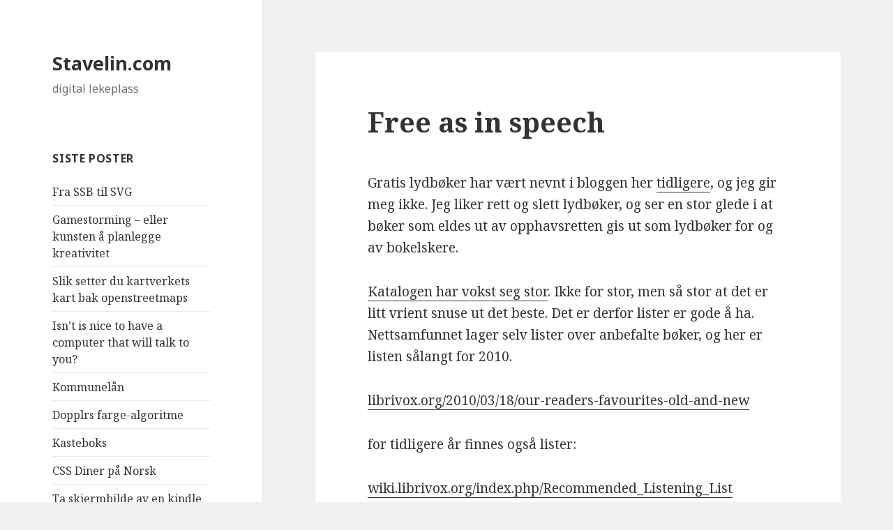

--- FILE ---
content_type: text/html; charset=UTF-8
request_url: https://stavelin.com/blog/2010/05/25/free-as-in-speech/
body_size: 9295
content:
<!DOCTYPE html>
<html lang="nb-NO" class="no-js">
<head>
	<meta charset="UTF-8">
	<meta name="viewport" content="width=device-width">
	<link rel="profile" href="https://gmpg.org/xfn/11">
	<link rel="pingback" href="https://stavelin.com/blog/xmlrpc.php">
	<!--[if lt IE 9]>
	<script src="https://stavelin.com/blog/wp-content/themes/twentyfifteen/js/html5.js?ver=3.7.0"></script>
	<![endif]-->
	<script>(function(html){html.className = html.className.replace(/\bno-js\b/,'js')})(document.documentElement);</script>
<title>Free as in speech &#8211; Stavelin.com</title>
<meta name='robots' content='max-image-preview:large' />
<link rel='dns-prefetch' href='//fonts.googleapis.com' />
<link rel='dns-prefetch' href='//s.w.org' />
<link href='https://fonts.gstatic.com' crossorigin rel='preconnect' />
<link rel="alternate" type="application/rss+xml" title="Stavelin.com &raquo; strøm" href="https://stavelin.com/blog/feed/" />
<link rel="alternate" type="application/rss+xml" title="Stavelin.com &raquo; kommentarstrøm" href="https://stavelin.com/blog/comments/feed/" />
<link rel="alternate" type="application/rss+xml" title="Stavelin.com &raquo; Free as in speech kommentarstrøm" href="https://stavelin.com/blog/2010/05/25/free-as-in-speech/feed/" />
		<script>
			window._wpemojiSettings = {"baseUrl":"https:\/\/s.w.org\/images\/core\/emoji\/13.0.1\/72x72\/","ext":".png","svgUrl":"https:\/\/s.w.org\/images\/core\/emoji\/13.0.1\/svg\/","svgExt":".svg","source":{"concatemoji":"https:\/\/stavelin.com\/blog\/wp-includes\/js\/wp-emoji-release.min.js?ver=5.7.14"}};
			!function(e,a,t){var n,r,o,i=a.createElement("canvas"),p=i.getContext&&i.getContext("2d");function s(e,t){var a=String.fromCharCode;p.clearRect(0,0,i.width,i.height),p.fillText(a.apply(this,e),0,0);e=i.toDataURL();return p.clearRect(0,0,i.width,i.height),p.fillText(a.apply(this,t),0,0),e===i.toDataURL()}function c(e){var t=a.createElement("script");t.src=e,t.defer=t.type="text/javascript",a.getElementsByTagName("head")[0].appendChild(t)}for(o=Array("flag","emoji"),t.supports={everything:!0,everythingExceptFlag:!0},r=0;r<o.length;r++)t.supports[o[r]]=function(e){if(!p||!p.fillText)return!1;switch(p.textBaseline="top",p.font="600 32px Arial",e){case"flag":return s([127987,65039,8205,9895,65039],[127987,65039,8203,9895,65039])?!1:!s([55356,56826,55356,56819],[55356,56826,8203,55356,56819])&&!s([55356,57332,56128,56423,56128,56418,56128,56421,56128,56430,56128,56423,56128,56447],[55356,57332,8203,56128,56423,8203,56128,56418,8203,56128,56421,8203,56128,56430,8203,56128,56423,8203,56128,56447]);case"emoji":return!s([55357,56424,8205,55356,57212],[55357,56424,8203,55356,57212])}return!1}(o[r]),t.supports.everything=t.supports.everything&&t.supports[o[r]],"flag"!==o[r]&&(t.supports.everythingExceptFlag=t.supports.everythingExceptFlag&&t.supports[o[r]]);t.supports.everythingExceptFlag=t.supports.everythingExceptFlag&&!t.supports.flag,t.DOMReady=!1,t.readyCallback=function(){t.DOMReady=!0},t.supports.everything||(n=function(){t.readyCallback()},a.addEventListener?(a.addEventListener("DOMContentLoaded",n,!1),e.addEventListener("load",n,!1)):(e.attachEvent("onload",n),a.attachEvent("onreadystatechange",function(){"complete"===a.readyState&&t.readyCallback()})),(n=t.source||{}).concatemoji?c(n.concatemoji):n.wpemoji&&n.twemoji&&(c(n.twemoji),c(n.wpemoji)))}(window,document,window._wpemojiSettings);
		</script>
		<style>
img.wp-smiley,
img.emoji {
	display: inline !important;
	border: none !important;
	box-shadow: none !important;
	height: 1em !important;
	width: 1em !important;
	margin: 0 .07em !important;
	vertical-align: -0.1em !important;
	background: none !important;
	padding: 0 !important;
}
</style>
	<link rel='stylesheet' id='wp-block-library-css'  href='https://stavelin.com/blog/wp-includes/css/dist/block-library/style.min.css?ver=5.7.14' media='all' />
<link rel='stylesheet' id='wp-block-library-theme-css'  href='https://stavelin.com/blog/wp-includes/css/dist/block-library/theme.min.css?ver=5.7.14' media='all' />
<link rel='stylesheet' id='twentyfifteen-fonts-css'  href='https://fonts.googleapis.com/css?family=Noto+Sans%3A400italic%2C700italic%2C400%2C700%7CNoto+Serif%3A400italic%2C700italic%2C400%2C700%7CInconsolata%3A400%2C700&#038;subset=latin%2Clatin-ext&#038;display=fallback' media='all' />
<link rel='stylesheet' id='genericons-css'  href='https://stavelin.com/blog/wp-content/themes/twentyfifteen/genericons/genericons.css?ver=20201208' media='all' />
<link rel='stylesheet' id='twentyfifteen-style-css'  href='https://stavelin.com/blog/wp-content/themes/twentyfifteen/style.css?ver=20201208' media='all' />
<link rel='stylesheet' id='twentyfifteen-block-style-css'  href='https://stavelin.com/blog/wp-content/themes/twentyfifteen/css/blocks.css?ver=20190102' media='all' />
<!--[if lt IE 9]>
<link rel='stylesheet' id='twentyfifteen-ie-css'  href='https://stavelin.com/blog/wp-content/themes/twentyfifteen/css/ie.css?ver=20170916' media='all' />
<![endif]-->
<!--[if lt IE 8]>
<link rel='stylesheet' id='twentyfifteen-ie7-css'  href='https://stavelin.com/blog/wp-content/themes/twentyfifteen/css/ie7.css?ver=20141210' media='all' />
<![endif]-->
<script src='https://stavelin.com/blog/wp-includes/js/jquery/jquery.min.js?ver=3.5.1' id='jquery-core-js'></script>
<script src='https://stavelin.com/blog/wp-includes/js/jquery/jquery-migrate.min.js?ver=3.3.2' id='jquery-migrate-js'></script>
<link rel="https://api.w.org/" href="https://stavelin.com/blog/wp-json/" /><link rel="alternate" type="application/json" href="https://stavelin.com/blog/wp-json/wp/v2/posts/865" /><link rel="EditURI" type="application/rsd+xml" title="RSD" href="https://stavelin.com/blog/xmlrpc.php?rsd" />
<link rel="wlwmanifest" type="application/wlwmanifest+xml" href="https://stavelin.com/blog/wp-includes/wlwmanifest.xml" /> 
<meta name="generator" content="WordPress 5.7.14" />
<link rel="canonical" href="https://stavelin.com/blog/2010/05/25/free-as-in-speech/" />
<link rel='shortlink' href='https://stavelin.com/blog/?p=865' />
<link rel="alternate" type="application/json+oembed" href="https://stavelin.com/blog/wp-json/oembed/1.0/embed?url=https%3A%2F%2Fstavelin.com%2Fblog%2F2010%2F05%2F25%2Ffree-as-in-speech%2F" />
<link rel="alternate" type="text/xml+oembed" href="https://stavelin.com/blog/wp-json/oembed/1.0/embed?url=https%3A%2F%2Fstavelin.com%2Fblog%2F2010%2F05%2F25%2Ffree-as-in-speech%2F&#038;format=xml" />
<style>.recentcomments a{display:inline !important;padding:0 !important;margin:0 !important;}</style></head>

<body class="post-template-default single single-post postid-865 single-format-standard wp-embed-responsive">
<div id="page" class="hfeed site">
	<a class="skip-link screen-reader-text" href="#content">Hopp til innhold</a>

	<div id="sidebar" class="sidebar">
		<header id="masthead" class="site-header" role="banner">
			<div class="site-branding">
										<p class="site-title"><a href="https://stavelin.com/blog/" rel="home">Stavelin.com</a></p>
												<p class="site-description">digital lekeplass</p>
										<button class="secondary-toggle">Meny og widgeter</button>
			</div><!-- .site-branding -->
		</header><!-- .site-header -->

			<div id="secondary" class="secondary">

		
		
					<div id="widget-area" class="widget-area" role="complementary">
				
		<aside id="recent-posts-2" class="widget widget_recent_entries">
		<h2 class="widget-title">Siste poster</h2><nav role="navigation" aria-label="Siste poster">
		<ul>
											<li>
					<a href="https://stavelin.com/blog/2017/06/16/fra-ssb-til-svg/">Fra SSB til SVG</a>
									</li>
											<li>
					<a href="https://stavelin.com/blog/2017/05/16/gamestorming-eller-kunsten-a-planlegge-kreativitet/">Gamestorming &#8211; eller kunsten å planlegge kreativitet</a>
									</li>
											<li>
					<a href="https://stavelin.com/blog/2017/03/09/slik-setter-du-kartverkets-kart-bak-openstreetmaps/">Slik setter du kartverkets kart bak openstreetmaps</a>
									</li>
											<li>
					<a href="https://stavelin.com/blog/2015/04/24/isnt-is-nice-to-have-a-machine-that-speaks-to-you/">Isn&#8217;t is nice to have a computer that will talk to you?</a>
									</li>
											<li>
					<a href="https://stavelin.com/blog/2014/10/10/kommunelan/">Kommunelån</a>
									</li>
											<li>
					<a href="https://stavelin.com/blog/2014/08/11/dopplrs-farge-algoritme/">Dopplrs farge-algoritme</a>
									</li>
											<li>
					<a href="https://stavelin.com/blog/2014/06/28/kasteboks/">Kasteboks</a>
									</li>
											<li>
					<a href="https://stavelin.com/blog/2014/04/03/css-diner-pa-norsk/">CSS Diner på Norsk</a>
									</li>
											<li>
					<a href="https://stavelin.com/blog/2013/08/21/ta-skjermbilde-av-en-kindle/">Ta skjermbilde av en kindle</a>
									</li>
											<li>
					<a href="https://stavelin.com/blog/2013/07/11/godta-alle-formateringsendringer-i-word/">Godta alle formateringsendringer i word</a>
									</li>
					</ul>

		</nav></aside><aside id="recent-comments-2" class="widget widget_recent_comments"><h2 class="widget-title">Siste kommentarer</h2><nav role="navigation" aria-label="Siste kommentarer"><ul id="recentcomments"><li class="recentcomments"><span class="comment-author-link"><a href='https://t.me/SiteMagnet' rel='external nofollow ugc' class='url'>SiteMagnetDuege</a></span> til <a href="https://stavelin.com/blog/2006/04/05/hvem-eier-feed%e2%80%99n-din/comment-page-1/#comment-507933">Hvem eier feed&#8217;n din?</a></li><li class="recentcomments"><span class="comment-author-link"><a href='https://t.me/SiteMagnet' rel='external nofollow ugc' class='url'>SiteMagnetDuege</a></span> til <a href="https://stavelin.com/blog/2006/04/05/hvem-eier-feed%e2%80%99n-din/comment-page-1/#comment-507682">Hvem eier feed&#8217;n din?</a></li><li class="recentcomments"><span class="comment-author-link"><a href='https://krt37.cc' rel='external nofollow ugc' class='url'>KennethWoome</a></span> til <a href="https://stavelin.com/blog/2006/04/05/hvem-eier-feed%e2%80%99n-din/comment-page-1/#comment-507596">Hvem eier feed&#8217;n din?</a></li><li class="recentcomments"><span class="comment-author-link"><a href='https://sprunkiy.com' rel='external nofollow ugc' class='url'>sprunki game</a></span> til <a href="https://stavelin.com/blog/2017/05/16/gamestorming-eller-kunsten-a-planlegge-kreativitet/comment-page-1/#comment-506251">Gamestorming &#8211; eller kunsten å planlegge kreativitet</a></li><li class="recentcomments"><span class="comment-author-link"><a href='https://sprunkiy.com' rel='external nofollow ugc' class='url'>sprunki game</a></span> til <a href="https://stavelin.com/blog/2017/06/16/fra-ssb-til-svg/comment-page-1/#comment-506250">Fra SSB til SVG</a></li><li class="recentcomments"><span class="comment-author-link"><a href='https://sprunkiy.com' rel='external nofollow ugc' class='url'>sprunki game</a></span> til <a href="https://stavelin.com/blog/2007/01/17/prinsipp-i-nye-media/comment-page-1/#comment-506249">Prinsipp i nye media</a></li><li class="recentcomments"><span class="comment-author-link">vuscan_v</span> til <a href="https://stavelin.com/blog/2006/04/05/hvem-eier-feed%e2%80%99n-din/comment-page-1/#comment-505613">Hvem eier feed&#8217;n din?</a></li><li class="recentcomments"><span class="comment-author-link"><a href='https://t.me/n_o_v_a_marketplace/' rel='external nofollow ugc' class='url'>Curtispoutt</a></span> til <a href="https://stavelin.com/blog/2017/06/16/fra-ssb-til-svg/comment-page-1/#comment-505497">Fra SSB til SVG</a></li><li class="recentcomments"><span class="comment-author-link"><a href='http://chistka' rel='external nofollow ugc' class='url'>Podkluchenie k yandeks taksi_supl</a></span> til <a href="https://stavelin.com/blog/2006/04/05/hvem-eier-feed%e2%80%99n-din/comment-page-1/#comment-498281">Hvem eier feed&#8217;n din?</a></li><li class="recentcomments"><span class="comment-author-link"><a href='http://taksitema.ru' rel='external nofollow ugc' class='url'>Podkluchenie k yandeks taksi_rpmr</a></span> til <a href="https://stavelin.com/blog/2006/04/05/hvem-eier-feed%e2%80%99n-din/comment-page-1/#comment-497485">Hvem eier feed&#8217;n din?</a></li></ul></nav></aside><aside id="tag_cloud-3" class="widget widget_tag_cloud"><h2 class="widget-title">Stikkord</h2><nav role="navigation" aria-label="Stikkord"><div class="tagcloud"><ul class='wp-tag-cloud' role='list'>
	<li><a href="https://stavelin.com/blog/tag/animasjon/" class="tag-cloud-link tag-link-121 tag-link-position-1" style="font-size: 8pt;" aria-label="animasjon (3 elementer)">animasjon</a></li>
	<li><a href="https://stavelin.com/blog/tag/apple/" class="tag-cloud-link tag-link-18 tag-link-position-2" style="font-size: 12.581818181818pt;" aria-label="apple (5 elementer)">apple</a></li>
	<li><a href="https://stavelin.com/blog/tag/bilder/" class="tag-cloud-link tag-link-27 tag-link-position-3" style="font-size: 8pt;" aria-label="bilder (3 elementer)">bilder</a></li>
	<li><a href="https://stavelin.com/blog/tag/blogging/" class="tag-cloud-link tag-link-37 tag-link-position-4" style="font-size: 14.363636363636pt;" aria-label="blogging (6 elementer)">blogging</a></li>
	<li><a href="https://stavelin.com/blog/tag/bok/" class="tag-cloud-link tag-link-138 tag-link-position-5" style="font-size: 10.545454545455pt;" aria-label="bok (4 elementer)">bok</a></li>
	<li><a href="https://stavelin.com/blog/tag/css/" class="tag-cloud-link tag-link-95 tag-link-position-6" style="font-size: 10.545454545455pt;" aria-label="css (4 elementer)">css</a></li>
	<li><a href="https://stavelin.com/blog/tag/data/" class="tag-cloud-link tag-link-62 tag-link-position-7" style="font-size: 8pt;" aria-label="data (3 elementer)">data</a></li>
	<li><a href="https://stavelin.com/blog/tag/design-2/" class="tag-cloud-link tag-link-471 tag-link-position-8" style="font-size: 10.545454545455pt;" aria-label="design (4 elementer)">design</a></li>
	<li><a href="https://stavelin.com/blog/tag/digital-kultur/" class="tag-cloud-link tag-link-93 tag-link-position-9" style="font-size: 19.2pt;" aria-label="digital kultur (10 elementer)">digital kultur</a></li>
	<li><a href="https://stavelin.com/blog/tag/facebook/" class="tag-cloud-link tag-link-34 tag-link-position-10" style="font-size: 10.545454545455pt;" aria-label="facebook (4 elementer)">facebook</a></li>
	<li><a href="https://stavelin.com/blog/tag/ferie/" class="tag-cloud-link tag-link-144 tag-link-position-11" style="font-size: 10.545454545455pt;" aria-label="ferie (4 elementer)">ferie</a></li>
	<li><a href="https://stavelin.com/blog/tag/film/" class="tag-cloud-link tag-link-85 tag-link-position-12" style="font-size: 14.363636363636pt;" aria-label="film (6 elementer)">film</a></li>
	<li><a href="https://stavelin.com/blog/tag/firefox/" class="tag-cloud-link tag-link-31 tag-link-position-13" style="font-size: 10.545454545455pt;" aria-label="firefox (4 elementer)">firefox</a></li>
	<li><a href="https://stavelin.com/blog/tag/flickr/" class="tag-cloud-link tag-link-26 tag-link-position-14" style="font-size: 15.636363636364pt;" aria-label="flickr (7 elementer)">flickr</a></li>
	<li><a href="https://stavelin.com/blog/tag/foto/" class="tag-cloud-link tag-link-534 tag-link-position-15" style="font-size: 18.181818181818pt;" aria-label="Foto (9 elementer)">Foto</a></li>
	<li><a href="https://stavelin.com/blog/tag/goord/" class="tag-cloud-link tag-link-542 tag-link-position-16" style="font-size: 8pt;" aria-label="go&#039;ord (3 elementer)">go&#039;ord</a></li>
	<li><a href="https://stavelin.com/blog/tag/google/" class="tag-cloud-link tag-link-76 tag-link-position-17" style="font-size: 10.545454545455pt;" aria-label="google (4 elementer)">google</a></li>
	<li><a href="https://stavelin.com/blog/tag/humor/" class="tag-cloud-link tag-link-299 tag-link-position-18" style="font-size: 10.545454545455pt;" aria-label="humor (4 elementer)">humor</a></li>
	<li><a href="https://stavelin.com/blog/tag/iphone/" class="tag-cloud-link tag-link-223 tag-link-position-19" style="font-size: 12.581818181818pt;" aria-label="iphone (5 elementer)">iphone</a></li>
	<li><a href="https://stavelin.com/blog/tag/javascript/" class="tag-cloud-link tag-link-96 tag-link-position-20" style="font-size: 12.581818181818pt;" aria-label="javascript (5 elementer)">javascript</a></li>
	<li><a href="https://stavelin.com/blog/tag/kode/" class="tag-cloud-link tag-link-544 tag-link-position-21" style="font-size: 12.581818181818pt;" aria-label="kode (5 elementer)">kode</a></li>
	<li><a href="https://stavelin.com/blog/tag/kunnskap/" class="tag-cloud-link tag-link-65 tag-link-position-22" style="font-size: 10.545454545455pt;" aria-label="kunnskap (4 elementer)">kunnskap</a></li>
	<li><a href="https://stavelin.com/blog/tag/mac/" class="tag-cloud-link tag-link-540 tag-link-position-23" style="font-size: 12.581818181818pt;" aria-label="Mac (5 elementer)">Mac</a></li>
	<li><a href="https://stavelin.com/blog/tag/media/" class="tag-cloud-link tag-link-539 tag-link-position-24" style="font-size: 15.636363636364pt;" aria-label="Media (7 elementer)">Media</a></li>
	<li><a href="https://stavelin.com/blog/tag/mysql/" class="tag-cloud-link tag-link-272 tag-link-position-25" style="font-size: 10.545454545455pt;" aria-label="mysql (4 elementer)">mysql</a></li>
	<li><a href="https://stavelin.com/blog/tag/nerding/" class="tag-cloud-link tag-link-536 tag-link-position-26" style="font-size: 10.545454545455pt;" aria-label="Nerding (4 elementer)">Nerding</a></li>
	<li><a href="https://stavelin.com/blog/tag/nettkultur/" class="tag-cloud-link tag-link-47 tag-link-position-27" style="font-size: 15.636363636364pt;" aria-label="nettkultur (7 elementer)">nettkultur</a></li>
	<li><a href="https://stavelin.com/blog/tag/nettleser/" class="tag-cloud-link tag-link-101 tag-link-position-28" style="font-size: 8pt;" aria-label="nettleser (3 elementer)">nettleser</a></li>
	<li><a href="https://stavelin.com/blog/tag/nrk/" class="tag-cloud-link tag-link-280 tag-link-position-29" style="font-size: 12.581818181818pt;" aria-label="nrk (5 elementer)">nrk</a></li>
	<li><a href="https://stavelin.com/blog/tag/nye-medier/" class="tag-cloud-link tag-link-543 tag-link-position-30" style="font-size: 19.2pt;" aria-label="Nye medier (10 elementer)">Nye medier</a></li>
	<li><a href="https://stavelin.com/blog/tag/opphavsrett/" class="tag-cloud-link tag-link-21 tag-link-position-31" style="font-size: 10.545454545455pt;" aria-label="opphavsrett (4 elementer)">opphavsrett</a></li>
	<li><a href="https://stavelin.com/blog/tag/osx/" class="tag-cloud-link tag-link-378 tag-link-position-32" style="font-size: 10.545454545455pt;" aria-label="osx (4 elementer)">osx</a></li>
	<li><a href="https://stavelin.com/blog/tag/php/" class="tag-cloud-link tag-link-258 tag-link-position-33" style="font-size: 10.545454545455pt;" aria-label="php (4 elementer)">php</a></li>
	<li><a href="https://stavelin.com/blog/tag/python/" class="tag-cloud-link tag-link-320 tag-link-position-34" style="font-size: 10.545454545455pt;" aria-label="python (4 elementer)">python</a></li>
	<li><a href="https://stavelin.com/blog/tag/reklame/" class="tag-cloud-link tag-link-92 tag-link-position-35" style="font-size: 8pt;" aria-label="reklame (3 elementer)">reklame</a></li>
	<li><a href="https://stavelin.com/blog/tag/spill/" class="tag-cloud-link tag-link-541 tag-link-position-36" style="font-size: 12.581818181818pt;" aria-label="Spill (5 elementer)">Spill</a></li>
	<li><a href="https://stavelin.com/blog/tag/sprak/" class="tag-cloud-link tag-link-56 tag-link-position-37" style="font-size: 19.2pt;" aria-label="sprÃ¥k (10 elementer)">sprÃ¥k</a></li>
	<li><a href="https://stavelin.com/blog/tag/teknologi/" class="tag-cloud-link tag-link-164 tag-link-position-38" style="font-size: 16.909090909091pt;" aria-label="teknologi (8 elementer)">teknologi</a></li>
	<li><a href="https://stavelin.com/blog/tag/teori/" class="tag-cloud-link tag-link-71 tag-link-position-39" style="font-size: 10.545454545455pt;" aria-label="teori (4 elementer)">teori</a></li>
	<li><a href="https://stavelin.com/blog/tag/uib/" class="tag-cloud-link tag-link-535 tag-link-position-40" style="font-size: 22pt;" aria-label="UiB (13 elementer)">UiB</a></li>
	<li><a href="https://stavelin.com/blog/tag/video/" class="tag-cloud-link tag-link-285 tag-link-position-41" style="font-size: 10.545454545455pt;" aria-label="video (4 elementer)">video</a></li>
	<li><a href="https://stavelin.com/blog/tag/visualisering/" class="tag-cloud-link tag-link-414 tag-link-position-42" style="font-size: 10.545454545455pt;" aria-label="visualisering (4 elementer)">visualisering</a></li>
	<li><a href="https://stavelin.com/blog/tag/web/" class="tag-cloud-link tag-link-538 tag-link-position-43" style="font-size: 14.363636363636pt;" aria-label="Web (6 elementer)">Web</a></li>
	<li><a href="https://stavelin.com/blog/tag/webutvikling/" class="tag-cloud-link tag-link-98 tag-link-position-44" style="font-size: 8pt;" aria-label="webutvikling (3 elementer)">webutvikling</a></li>
	<li><a href="https://stavelin.com/blog/tag/youtube/" class="tag-cloud-link tag-link-240 tag-link-position-45" style="font-size: 12.581818181818pt;" aria-label="youtube (5 elementer)">youtube</a></li>
</ul>
</div>
</nav></aside><aside id="archives-2" class="widget widget_archive"><h2 class="widget-title">Arkiv</h2><nav role="navigation" aria-label="Arkiv">
			<ul>
					<li><a href='https://stavelin.com/blog/2017/06/'>juni 2017</a></li>
	<li><a href='https://stavelin.com/blog/2017/05/'>mai 2017</a></li>
	<li><a href='https://stavelin.com/blog/2017/03/'>mars 2017</a></li>
	<li><a href='https://stavelin.com/blog/2015/04/'>april 2015</a></li>
	<li><a href='https://stavelin.com/blog/2014/10/'>oktober 2014</a></li>
	<li><a href='https://stavelin.com/blog/2014/08/'>august 2014</a></li>
	<li><a href='https://stavelin.com/blog/2014/06/'>juni 2014</a></li>
	<li><a href='https://stavelin.com/blog/2014/04/'>april 2014</a></li>
	<li><a href='https://stavelin.com/blog/2013/08/'>august 2013</a></li>
	<li><a href='https://stavelin.com/blog/2013/07/'>juli 2013</a></li>
	<li><a href='https://stavelin.com/blog/2013/04/'>april 2013</a></li>
	<li><a href='https://stavelin.com/blog/2012/10/'>oktober 2012</a></li>
	<li><a href='https://stavelin.com/blog/2012/06/'>juni 2012</a></li>
	<li><a href='https://stavelin.com/blog/2012/05/'>mai 2012</a></li>
	<li><a href='https://stavelin.com/blog/2012/03/'>mars 2012</a></li>
	<li><a href='https://stavelin.com/blog/2012/02/'>februar 2012</a></li>
	<li><a href='https://stavelin.com/blog/2012/01/'>januar 2012</a></li>
	<li><a href='https://stavelin.com/blog/2011/11/'>november 2011</a></li>
	<li><a href='https://stavelin.com/blog/2011/10/'>oktober 2011</a></li>
	<li><a href='https://stavelin.com/blog/2011/07/'>juli 2011</a></li>
	<li><a href='https://stavelin.com/blog/2011/06/'>juni 2011</a></li>
	<li><a href='https://stavelin.com/blog/2011/05/'>mai 2011</a></li>
	<li><a href='https://stavelin.com/blog/2011/03/'>mars 2011</a></li>
	<li><a href='https://stavelin.com/blog/2011/02/'>februar 2011</a></li>
	<li><a href='https://stavelin.com/blog/2011/01/'>januar 2011</a></li>
	<li><a href='https://stavelin.com/blog/2010/12/'>desember 2010</a></li>
	<li><a href='https://stavelin.com/blog/2010/11/'>november 2010</a></li>
	<li><a href='https://stavelin.com/blog/2010/10/'>oktober 2010</a></li>
	<li><a href='https://stavelin.com/blog/2010/09/'>september 2010</a></li>
	<li><a href='https://stavelin.com/blog/2010/08/'>august 2010</a></li>
	<li><a href='https://stavelin.com/blog/2010/07/'>juli 2010</a></li>
	<li><a href='https://stavelin.com/blog/2010/06/'>juni 2010</a></li>
	<li><a href='https://stavelin.com/blog/2010/05/'>mai 2010</a></li>
	<li><a href='https://stavelin.com/blog/2010/04/'>april 2010</a></li>
	<li><a href='https://stavelin.com/blog/2010/03/'>mars 2010</a></li>
	<li><a href='https://stavelin.com/blog/2010/02/'>februar 2010</a></li>
	<li><a href='https://stavelin.com/blog/2010/01/'>januar 2010</a></li>
	<li><a href='https://stavelin.com/blog/2009/11/'>november 2009</a></li>
	<li><a href='https://stavelin.com/blog/2009/10/'>oktober 2009</a></li>
	<li><a href='https://stavelin.com/blog/2009/09/'>september 2009</a></li>
	<li><a href='https://stavelin.com/blog/2009/08/'>august 2009</a></li>
	<li><a href='https://stavelin.com/blog/2009/05/'>mai 2009</a></li>
	<li><a href='https://stavelin.com/blog/2009/04/'>april 2009</a></li>
	<li><a href='https://stavelin.com/blog/2009/03/'>mars 2009</a></li>
	<li><a href='https://stavelin.com/blog/2009/02/'>februar 2009</a></li>
	<li><a href='https://stavelin.com/blog/2009/01/'>januar 2009</a></li>
	<li><a href='https://stavelin.com/blog/2008/12/'>desember 2008</a></li>
	<li><a href='https://stavelin.com/blog/2008/11/'>november 2008</a></li>
	<li><a href='https://stavelin.com/blog/2008/10/'>oktober 2008</a></li>
	<li><a href='https://stavelin.com/blog/2008/09/'>september 2008</a></li>
	<li><a href='https://stavelin.com/blog/2008/08/'>august 2008</a></li>
	<li><a href='https://stavelin.com/blog/2008/06/'>juni 2008</a></li>
	<li><a href='https://stavelin.com/blog/2008/05/'>mai 2008</a></li>
	<li><a href='https://stavelin.com/blog/2008/04/'>april 2008</a></li>
	<li><a href='https://stavelin.com/blog/2008/03/'>mars 2008</a></li>
	<li><a href='https://stavelin.com/blog/2008/02/'>februar 2008</a></li>
	<li><a href='https://stavelin.com/blog/2008/01/'>januar 2008</a></li>
	<li><a href='https://stavelin.com/blog/2007/06/'>juni 2007</a></li>
	<li><a href='https://stavelin.com/blog/2007/05/'>mai 2007</a></li>
	<li><a href='https://stavelin.com/blog/2007/04/'>april 2007</a></li>
	<li><a href='https://stavelin.com/blog/2007/03/'>mars 2007</a></li>
	<li><a href='https://stavelin.com/blog/2007/02/'>februar 2007</a></li>
	<li><a href='https://stavelin.com/blog/2007/01/'>januar 2007</a></li>
	<li><a href='https://stavelin.com/blog/2006/12/'>desember 2006</a></li>
	<li><a href='https://stavelin.com/blog/2006/11/'>november 2006</a></li>
	<li><a href='https://stavelin.com/blog/2006/10/'>oktober 2006</a></li>
	<li><a href='https://stavelin.com/blog/2006/05/'>mai 2006</a></li>
	<li><a href='https://stavelin.com/blog/2006/04/'>april 2006</a></li>
	<li><a href='https://stavelin.com/blog/2006/03/'>mars 2006</a></li>
	<li><a href='https://stavelin.com/blog/2006/02/'>februar 2006</a></li>
	<li><a href='https://stavelin.com/blog/2006/01/'>januar 2006</a></li>
	<li><a href='https://stavelin.com/blog/2005/12/'>desember 2005</a></li>
	<li><a href='https://stavelin.com/blog/2005/11/'>november 2005</a></li>
	<li><a href='https://stavelin.com/blog/2005/10/'>oktober 2005</a></li>
	<li><a href='https://stavelin.com/blog/2005/09/'>september 2005</a></li>
	<li><a href='https://stavelin.com/blog/2005/08/'>august 2005</a></li>
	<li><a href='https://stavelin.com/blog/2005/07/'>juli 2005</a></li>
	<li><a href='https://stavelin.com/blog/2005/06/'>juni 2005</a></li>
	<li><a href='https://stavelin.com/blog/2005/05/'>mai 2005</a></li>
	<li><a href='https://stavelin.com/blog/2005/04/'>april 2005</a></li>
	<li><a href='https://stavelin.com/blog/2005/03/'>mars 2005</a></li>
	<li><a href='https://stavelin.com/blog/2005/02/'>februar 2005</a></li>
	<li><a href='https://stavelin.com/blog/2005/01/'>januar 2005</a></li>
			</ul>

			</nav></aside>			</div><!-- .widget-area -->
		
	</div><!-- .secondary -->

	</div><!-- .sidebar -->

	<div id="content" class="site-content">

	<div id="primary" class="content-area">
		<main id="main" class="site-main" role="main">

		
<article id="post-865" class="post-865 post type-post status-publish format-standard hentry category-podcasting tag-chris-anderson tag-free tag-librivox tag-lydbok tag-public-domain">
	
	<header class="entry-header">
		<h1 class="entry-title">Free as in speech</h1>	</header><!-- .entry-header -->

	<div class="entry-content">
		<p>Gratis lydbøker har vært nevnt i bloggen her <a href="http://stavelin.com/blog/2006/02/14/open-source-lydb%C3%B8ker-sier-du/">tidligere</a>, og jeg gir meg ikke. Jeg liker rett og slett lydbøker, og ser en stor glede i at bøker som eldes ut av opphavsretten gis ut som lydbøker for og av bokelskere.</p>
<p><a href="http://librivox.org/newcatalog/search.php?title=&#038;author=&#038;status=complete&#038;action=Search">Katalogen har vokst seg stor</a>. Ikke for stor, men så stor at det er litt vrient snuse ut det beste. Det er derfor lister er gode å ha. Nettsamfunnet lager selv lister over anbefalte bøker, og her er listen sålangt for 2010.</p>
<p><a href="http://librivox.org/2010/03/18/our-readers-favourites-old-and-new/">librivox.org/2010/03/18/our-readers-favourites-old-and-new</a></p>
<p>for tidligere år finnes også lister:</p>
<p><a href="http://wiki.librivox.org/index.php/Recommended_Listening_List">wiki.librivox.org/index.php/Recommended_Listening_List</a></p>
<p><strong>Gratis som businessmodel </strong><br />
Chris Anderson, redaktør i wired &#038; forfatter av boken T<em>he long tail: Why the Future of Business Is Selling Less of More</em>, argumenterer for hvordan gratis kan være en del av businessmodellen til moderne virksomheter. Passende nok er boken gratis og heter <em>Free: The Future of a Radical Price</em>. Du kan <a href="http://www.longtail.com/the_long_tail/2009/07/free-for-free-first-ebook-and-audiobook-versions-released.html">høre den på nett, eller laste den ned her</a>.</p>
<p>Heldigvis trenger ikke librivox noen businessmodel, og kan levere kvalitetslitteratur gratis, så lenge for bryr seg.</p>
<p><strong>Har du noen favoritt fra librivox-katalogen?</strong> Legg gjerne igjen tips i kommentarfeltet.</p>
<p><img style="float:left; margin:0 10px 10px 0; width:150px; height:150px;" src="http://stavelin.com/blog/wp-content/bilder/Treasure_Island_1003.png" alt="Treasure Island av Robert Louis Stevenson" class="" /><br />
 Min favoritt er fortsatt <em>Treasure Island</em> av <a href="http://librivox.org/newcatalog/search.php?title=&#038;author=Robert+Louis+Stevenson&#038;action=Search">Robert Louis Stevenson</a>. Noen historier fester seg bedre enn andre.</p>
<p class="bildetekst">Noen har til og med laget et cover art til verket.</p>
	</div><!-- .entry-content -->

	
<div class="author-info">
	<h2 class="author-heading">Skrevet av</h2>
	<div class="author-avatar">
		<img alt='' src='https://secure.gravatar.com/avatar/444d18ada05abe61f3c3f6e6ca63a0f8?s=56&#038;d=mm&#038;r=g' srcset='https://secure.gravatar.com/avatar/444d18ada05abe61f3c3f6e6ca63a0f8?s=112&#038;d=mm&#038;r=g 2x' class='avatar avatar-56 photo' height='56' width='56' loading='lazy'/>	</div><!-- .author-avatar -->

	<div class="author-description">
		<h3 class="author-title">Eirik</h3>

		<p class="author-bio">
			Poster av denne "forfatteren" er fra min gamle blogger-blog. (men ogsÃ¥ den jeg stadig er logget inn med..)			<a class="author-link" href="https://stavelin.com/blog/author/eirik/" rel="author">
				Vis alle innlegg av Eirik			</a>
		</p><!-- .author-bio -->

	</div><!-- .author-description -->
</div><!-- .author-info -->

	<footer class="entry-footer">
		<span class="posted-on"><span class="screen-reader-text">Publisert </span><a href="https://stavelin.com/blog/2010/05/25/free-as-in-speech/" rel="bookmark"><time class="entry-date published updated" datetime="2010-05-25T18:46:10+02:00">25 mai, 10</time></a></span><span class="byline"><span class="author vcard"><span class="screen-reader-text">Forfatter </span><a class="url fn n" href="https://stavelin.com/blog/author/eirik/">Eirik</a></span></span><span class="cat-links"><span class="screen-reader-text">Kategorier </span><a href="https://stavelin.com/blog/category/media/podcasting/" rel="category tag">podcasting</a></span><span class="tags-links"><span class="screen-reader-text">Stikkord </span><a href="https://stavelin.com/blog/tag/chris-anderson/" rel="tag">Chris Anderson</a>, <a href="https://stavelin.com/blog/tag/free/" rel="tag">free</a>, <a href="https://stavelin.com/blog/tag/librivox/" rel="tag">librivox</a>, <a href="https://stavelin.com/blog/tag/lydbok/" rel="tag">lydbÃ¸ker</a>, <a href="https://stavelin.com/blog/tag/public-domain/" rel="tag">public domain</a></span>			</footer><!-- .entry-footer -->

</article><!-- #post-865 -->

<div id="comments" class="comments-area">

			<h2 class="comments-title">
			3 kommentarer til &laquo;Free as in speech&raquo;		</h2>

		
		<ol class="comment-list">
					<li id="comment-260533" class="comment byuser comment-author-eirik bypostauthor even thread-even depth-1">
			<article id="div-comment-260533" class="comment-body">
				<footer class="comment-meta">
					<div class="comment-author vcard">
						<img alt='' src='https://secure.gravatar.com/avatar/444d18ada05abe61f3c3f6e6ca63a0f8?s=56&#038;d=mm&#038;r=g' srcset='https://secure.gravatar.com/avatar/444d18ada05abe61f3c3f6e6ca63a0f8?s=112&#038;d=mm&#038;r=g 2x' class='avatar avatar-56 photo' height='56' width='56' loading='lazy'/>						<b class="fn"><a href='http://stavelin.com' rel='external nofollow ugc' class='url'>Eirik</a></b> <span class="says">sier:</span>					</div><!-- .comment-author -->

					<div class="comment-metadata">
						<a href="https://stavelin.com/blog/2010/05/25/free-as-in-speech/#comment-260533"><time datetime="2010-05-25T19:01:00+02:00">25 mai, 10, kl. 19:01</time></a>					</div><!-- .comment-metadata -->

									</footer><!-- .comment-meta -->

				<div class="comment-content">
					<p><em>PS:</em> om du er en hund etter lydbÃ¸ker Ã¸nsker du sikkert M4B-bÃ¸ker, det finner du <a href="http://wiki.librivox.org/index.php/M4B_Catalog" rel="nofollow">her</a>.</p>
<p>Da finner du klassikere som <i>Ã†sops fabler</i>, <i>Alice&#8217;s Adventures in Wonderland &amp; </i><i>Through the Looking-Glass</i> av Lewis Carroll, H. C Andersens eventyr, <i>The Antichrist</i> av Nietzsche, <i>The Art of War</i> av Sun Tzu, <i>Beowulf</i>, Voltaire og Aristoteles verker, Dostoyevsky, <i>den usynlige mannen</i> og <i>drakula</i>. Og mye, mye mer. Noe for enhver smak, skulle en tro.</p>
				</div><!-- .comment-content -->

							</article><!-- .comment-body -->
		</li><!-- #comment-## -->
		<li id="comment-260544" class="comment odd alt thread-odd thread-alt depth-1">
			<article id="div-comment-260544" class="comment-body">
				<footer class="comment-meta">
					<div class="comment-author vcard">
						<img alt='' src='https://secure.gravatar.com/avatar/ee50df2bf1a26e3ede1ee5411d5872be?s=56&#038;d=mm&#038;r=g' srcset='https://secure.gravatar.com/avatar/ee50df2bf1a26e3ede1ee5411d5872be?s=112&#038;d=mm&#038;r=g 2x' class='avatar avatar-56 photo' height='56' width='56' loading='lazy'/>						<b class="fn"><a href='http://theberrytrip.blogspot.com/' rel='external nofollow ugc' class='url'>Ann Kristin</a></b> <span class="says">sier:</span>					</div><!-- .comment-author -->

					<div class="comment-metadata">
						<a href="https://stavelin.com/blog/2010/05/25/free-as-in-speech/#comment-260544"><time datetime="2010-06-18T11:36:39+02:00">18 juni, 10, kl. 11:36</time></a>					</div><!-- .comment-metadata -->

									</footer><!-- .comment-meta -->

				<div class="comment-content">
					<p>Tusen takk for tips librivox, fantastisk!</p>
				</div><!-- .comment-content -->

							</article><!-- .comment-body -->
		</li><!-- #comment-## -->
		<li id="comment-260545" class="comment even thread-even depth-1">
			<article id="div-comment-260545" class="comment-body">
				<footer class="comment-meta">
					<div class="comment-author vcard">
						<img alt='' src='https://secure.gravatar.com/avatar/7c217373ed86a740e2ad2b280cc70750?s=56&#038;d=mm&#038;r=g' srcset='https://secure.gravatar.com/avatar/7c217373ed86a740e2ad2b280cc70750?s=112&#038;d=mm&#038;r=g 2x' class='avatar avatar-56 photo' height='56' width='56' loading='lazy'/>						<b class="fn"><a href='http://www.stavelin.com' rel='external nofollow ugc' class='url'>Eirik</a></b> <span class="says">sier:</span>					</div><!-- .comment-author -->

					<div class="comment-metadata">
						<a href="https://stavelin.com/blog/2010/05/25/free-as-in-speech/#comment-260545"><time datetime="2010-06-18T11:41:36+02:00">18 juni, 10, kl. 11:41</time></a>					</div><!-- .comment-metadata -->

									</footer><!-- .comment-meta -->

				<div class="comment-content">
					<p>Bare hyggelig Ann Kristin.</p>
				</div><!-- .comment-content -->

							</article><!-- .comment-body -->
		</li><!-- #comment-## -->
		</ol><!-- .comment-list -->

		
	
	
		<div id="respond" class="comment-respond">
		<h3 id="reply-title" class="comment-reply-title">Legg igjen en kommentar <small><a rel="nofollow" id="cancel-comment-reply-link" href="/blog/2010/05/25/free-as-in-speech/#respond" style="display:none;">Avbryt svar</a></small></h3><form action="https://stavelin.com/blog/wp-comments-post.php" method="post" id="commentform" class="comment-form" novalidate><p class="comment-notes"><span id="email-notes">Din e-postadresse vil ikke bli publisert.</span> Obligatoriske felt er merket med <span class="required">*</span></p><p class="comment-form-comment"><label for="comment">Kommentar</label> <textarea id="comment" name="comment" cols="45" rows="8" maxlength="65525" required="required"></textarea></p><p class="comment-form-author"><label for="author">Navn <span class="required">*</span></label> <input id="author" name="author" type="text" value="" size="30" maxlength="245" required='required' /></p>
<p class="comment-form-email"><label for="email">E-post <span class="required">*</span></label> <input id="email" name="email" type="email" value="" size="30" maxlength="100" aria-describedby="email-notes" required='required' /></p>
<p class="comment-form-url"><label for="url">Nettsted</label> <input id="url" name="url" type="url" value="" size="30" maxlength="200" /></p>
<p class="comment-form-cookies-consent"><input id="wp-comment-cookies-consent" name="wp-comment-cookies-consent" type="checkbox" value="yes" /> <label for="wp-comment-cookies-consent">Lagre mitt navn, e-post og nettside i denne nettleseren for neste gang jeg kommenterer.</label></p>
<p class="form-submit"><input name="submit" type="submit" id="submit" class="submit" value="Publiser kommentar" /> <input type='hidden' name='comment_post_ID' value='865' id='comment_post_ID' />
<input type='hidden' name='comment_parent' id='comment_parent' value='0' />
</p><p style="display: none;"><input type="hidden" id="akismet_comment_nonce" name="akismet_comment_nonce" value="e165e0828d" /></p><input type="hidden" id="ak_js" name="ak_js" value="78"/><textarea name="ak_hp_textarea" cols="45" rows="8" maxlength="100" style="display: none !important;"></textarea></form>	</div><!-- #respond -->
	
</div><!-- .comments-area -->

	<nav class="navigation post-navigation" role="navigation" aria-label="Innlegg">
		<h2 class="screen-reader-text">Innleggsnavigasjon</h2>
		<div class="nav-links"><div class="nav-previous"><a href="https://stavelin.com/blog/2010/04/27/a-se-et-lag-dypere/" rel="prev"><span class="meta-nav" aria-hidden="true">Forrige</span> <span class="screen-reader-text">Forrige innlegg:</span> <span class="post-title">Å se et lag dypere</span></a></div><div class="nav-next"><a href="https://stavelin.com/blog/2010/05/28/perspektivering-hva-om-oljen-var-her/" rel="next"><span class="meta-nav" aria-hidden="true">Neste</span> <span class="screen-reader-text">Neste innlegg:</span> <span class="post-title">Perspektivering &#8211; hva om oljen var her?</span></a></div></div>
	</nav>
		</main><!-- .site-main -->
	</div><!-- .content-area -->


	</div><!-- .site-content -->

	<footer id="colophon" class="site-footer" role="contentinfo">
		<div class="site-info">
									<a href="https://wordpress.org/" class="imprint">
				Stolt drevet av WordPress			</a>
		</div><!-- .site-info -->
	</footer><!-- .site-footer -->

</div><!-- .site -->

<script src='https://stavelin.com/blog/wp-content/themes/twentyfifteen/js/skip-link-focus-fix.js?ver=20141028' id='twentyfifteen-skip-link-focus-fix-js'></script>
<script id='twentyfifteen-script-js-extra'>
var screenReaderText = {"expand":"<span class=\"screen-reader-text\">Utvid undermeny<\/span>","collapse":"<span class=\"screen-reader-text\">Sl\u00e5 sammen undermeny<\/span>"};
</script>
<script src='https://stavelin.com/blog/wp-content/themes/twentyfifteen/js/functions.js?ver=20171218' id='twentyfifteen-script-js'></script>
<script src='https://stavelin.com/blog/wp-includes/js/wp-embed.min.js?ver=5.7.14' id='wp-embed-js'></script>
<script async="async" src='https://stavelin.com/blog/wp-content/plugins/akismet/_inc/form.js?ver=4.1.9' id='akismet-form-js'></script>

</body>
</html>
